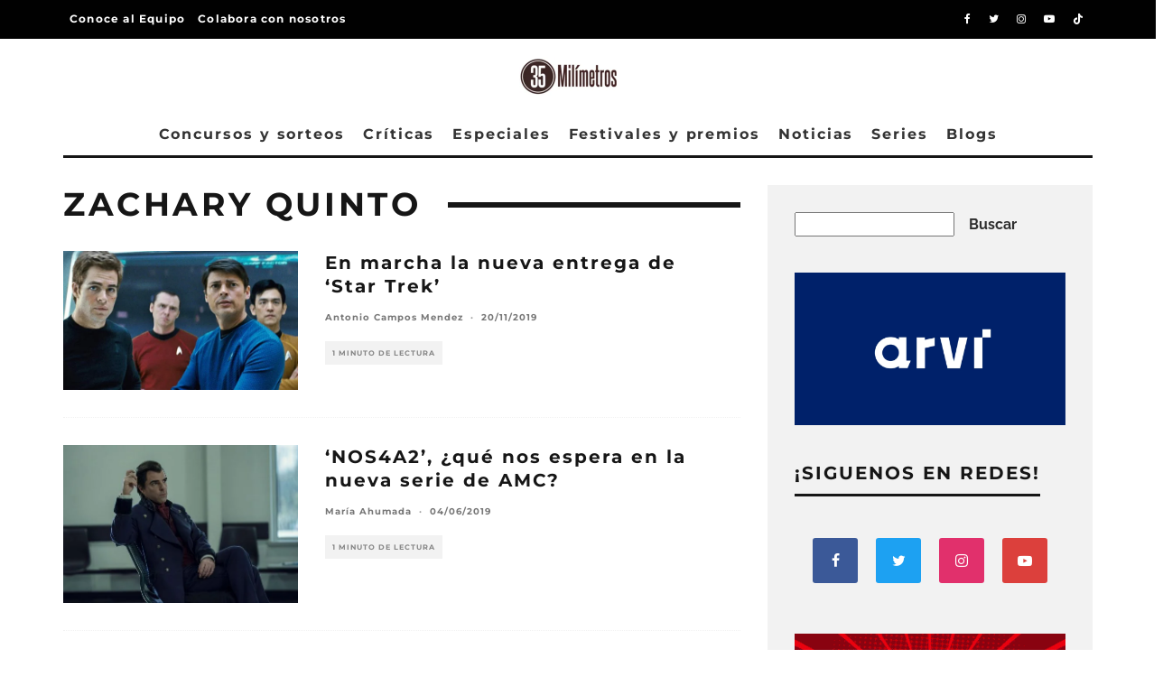

--- FILE ---
content_type: text/html; charset=utf-8
request_url: https://www.google.com/recaptcha/api2/aframe
body_size: 180
content:
<!DOCTYPE HTML><html><head><meta http-equiv="content-type" content="text/html; charset=UTF-8"></head><body><script nonce="pvsEARiO6p-0hc3QOSQLtw">/** Anti-fraud and anti-abuse applications only. See google.com/recaptcha */ try{var clients={'sodar':'https://pagead2.googlesyndication.com/pagead/sodar?'};window.addEventListener("message",function(a){try{if(a.source===window.parent){var b=JSON.parse(a.data);var c=clients[b['id']];if(c){var d=document.createElement('img');d.src=c+b['params']+'&rc='+(localStorage.getItem("rc::a")?sessionStorage.getItem("rc::b"):"");window.document.body.appendChild(d);sessionStorage.setItem("rc::e",parseInt(sessionStorage.getItem("rc::e")||0)+1);localStorage.setItem("rc::h",'1768382182822');}}}catch(b){}});window.parent.postMessage("_grecaptcha_ready", "*");}catch(b){}</script></body></html>

--- FILE ---
content_type: application/x-javascript
request_url: https://35milimetros.es/wp-content/litespeed/js/2d4df3b15d75b4e9c7019b4ab083b142.js?ver=abc38
body_size: 3812
content:
/*!
 * HC-Sticky
 * =========
 * Version: 2.2.3
 * Author: Some Web Media
 * Author URL: http://somewebmedia.com
 * Plugin URL: https://github.com/somewebmedia/hc-sticky
 * Description: Cross-browser plugin that makes any element on your page visible while you scroll
 * License: MIT
 */
!function(t,e){"use strict";if("object"==typeof module&&"object"==typeof module.exports){if(!t.document)throw new Error("HC-Sticky requires a browser to run.");module.exports=e(t)}else"function"==typeof define&&define.amd?define("hcSticky",[],e(t)):e(t)}("undefined"!=typeof window?window:this,function(V){"use strict";function U(t,e,o){console.log("%c! HC Sticky:%c "+t+"%c "+o+" is now deprecated and will be removed. Use%c "+e+"%c instead.","color: red","color: darkviolet","color: black","color: darkviolet","color: black")}var Y={top:0,bottom:0,bottomEnd:0,innerTop:0,innerSticker:null,stickyClass:"sticky",stickTo:null,followScroll:!0,responsive:null,mobileFirst:!1,onStart:null,onStop:null,onBeforeResize:null,onResize:null,resizeDebounce:100,disable:!1,queries:null,queryFlow:"down"},$=V.document,Q=function(n,c){var o=this;if("string"==typeof n&&(n=$.querySelector(n)),!n)return!1;c.queries&&U("queries","responsive","option"),c.queryFlow&&U("queryFlow","mobileFirst","option");var f={},p=Q.Helpers,s=n.parentNode;"static"===p.getStyle(s,"position")&&(s.style.position="relative");function d(){var t=0<arguments.length&&void 0!==arguments[0]?arguments[0]:{};p.isEmptyObject(t)&&!p.isEmptyObject(f)||(f=Object.assign({},Y,f,t))}function t(){return f.disable}function e(){var t=f.responsive||f.queries;if(t){var e=V.innerWidth;if((f=Object.assign({},Y,c||{})).mobileFirst)for(var o in t)o<=e&&!p.isEmptyObject(t[o])&&d(t[o]);else{var i=[];for(var n in t){var s={};s[n]=t[n],i.push(s)}for(var r=i.length-1;0<=r;r--){var l=i[r],a=Object.keys(l)[0];e<=a&&!p.isEmptyObject(l[a])&&d(l[a])}}}}function r(){R=I(),k=B(),N=E+k-T-C,H=L<R;var t=V.pageYOffset||$.documentElement.scrollTop,e=p.offset(n).top,o=e-t,i=void 0;M=t<q?"up":"down",F=t-q,z<(q=t)?N+T+(H?j:0)-(f.followScroll&&H?0:T)<=t+R-O-(L-(z-O)<R-O&&f.followScroll&&0<(i=R-L-O)?i:0)?v.release({position:"absolute",bottom:x+s.offsetHeight-N-T}):H&&f.followScroll?"down"===M?o+R+j<=L+.9?v.stick({bottom:j}):"fixed"===v.position&&v.release({position:"absolute",top:e-T-z-F+O}):Math.ceil(o+O)<0&&"fixed"===v.position?v.release({position:"absolute",top:e-T-z+O-F}):t+T-O<=e&&v.stick({top:T-O}):v.stick({top:T-O}):v.release({stop:!0})}function l(){D&&(p.event.unbind(V,"scroll",r),D=!1)}function i(){var t,e,o,i;null!==n.offsetParent&&"none"!==p.getStyle(n,"display")?(v.css=(t=n,e=p.getCascadedStyle(t),o=p.getStyle(t),i={height:t.offsetHeight+"px",left:e.left,right:e.right,top:e.top,bottom:e.bottom,position:o.position,display:o.display,verticalAlign:o.verticalAlign,boxSizing:o.boxSizing,marginLeft:e.marginLeft,marginRight:e.marginRight,marginTop:e.marginTop,marginBottom:e.marginBottom,paddingLeft:e.paddingLeft,paddingRight:e.paddingRight},e.float&&(i.float=e.float||"none"),e.cssFloat&&(i.cssFloat=e.cssFloat||"none"),o.MozBoxSizing&&(i.MozBoxSizing=o.MozBoxSizing),i.width="auto"!==e.width?e.width:"border-box"===i.boxSizing||"border-box"===i.MozBoxSizing?t.offsetWidth+"px":o.width,i),y.init(),b=!(!f.stickTo||!("document"===f.stickTo||f.stickTo.nodeType&&9===f.stickTo.nodeType||"object"==typeof f.stickTo&&f.stickTo instanceof("undefined"!=typeof HTMLDocument?HTMLDocument:Document))),S=f.stickTo?b?$:"string"==typeof f.stickTo?$.querySelector(f.stickTo):f.stickTo:s,R=(I=function(){var t=n.offsetHeight+(parseInt(v.css.marginTop)||0)+(parseInt(v.css.marginBottom)||0),e=(R||0)-t;return-1<=e&&e<=1?R:t})(),k=(B=function(){return b?Math.max($.documentElement.clientHeight,$.body.scrollHeight,$.documentElement.scrollHeight,$.body.offsetHeight,$.documentElement.offsetHeight):S.offsetHeight})(),E=b?0:p.offset(S).top,x=f.stickTo?b?0:p.offset(s).top:E,L=V.innerHeight,A=n.offsetTop-(parseInt(v.css.marginTop)||0),w=f.innerSticker?"string"==typeof f.innerSticker?$.querySelector(f.innerSticker):f.innerSticker:null,T=isNaN(f.top)&&-1<f.top.indexOf("%")?parseFloat(f.top)/100*L:f.top,j=isNaN(f.bottom)&&-1<f.bottom.indexOf("%")?parseFloat(f.bottom)/100*L:f.bottom,O=w?w.offsetTop:f.innerTop?f.innerTop:0,C=isNaN(f.bottomEnd)&&-1<f.bottomEnd.indexOf("%")?parseFloat(f.bottomEnd)/100*L:f.bottomEnd,z=E-T+O+A,k<=R?l():(r(),D||(p.event.bind(V,"scroll",r),D=!0))):l()}function a(){n.style.position="",n.style.left="",n.style.top="",n.style.bottom="",n.style.width="",n.classList?n.classList.remove(f.stickyClass):n.className=n.className.replace(new RegExp("(^|\\b)"+f.stickyClass.split(" ").join("|")+"(\\b|$)","gi")," "),v.css={},!(v.position=null)===y.isAttached&&y.detach()}function u(){a(),e(),(t()?l:i)()}function g(){f.onBeforeResize&&f.onBeforeResize.call(n,Object.assign({},f)),u(),f.onResize&&f.onResize.call(n,Object.assign({},f))}function m(){P&&(p.event.unbind(V,"resize",W),P=!1),l()}function h(){P||(p.event.bind(V,"resize",W),P=!0),e(),(t()?l:i)()}var v={css:{},position:null,stick:function(){var t=0<arguments.length&&void 0!==arguments[0]?arguments[0]:{};p.hasClass(n,f.stickyClass)||(!1===y.isAttached&&y.attach(),v.position="fixed",n.style.position="fixed",n.style.left=y.offsetLeft+"px",n.style.width=y.width,void 0===t.bottom?n.style.bottom="auto":n.style.bottom=t.bottom+"px",void 0===t.top?n.style.top="auto":n.style.top=t.top+"px",n.classList?n.classList.add(f.stickyClass):n.className+=" "+f.stickyClass,f.onStart&&f.onStart.call(n,Object.assign({},f)))},release:function(){var t=0<arguments.length&&void 0!==arguments[0]?arguments[0]:{};if(t.stop=t.stop||!1,!0===t.stop||"fixed"===v.position||null===v.position||!(void 0===t.top&&void 0===t.bottom||void 0!==t.top&&(parseInt(p.getStyle(n,"top"))||0)===t.top||void 0!==t.bottom&&(parseInt(p.getStyle(n,"bottom"))||0)===t.bottom)){!0===t.stop?!0===y.isAttached&&y.detach():!1===y.isAttached&&y.attach();var e=t.position||v.css.position;v.position=e,n.style.position=e,n.style.left=!0===t.stop?v.css.left:y.positionLeft+"px",n.style.width="absolute"!==e?v.css.width:y.width,void 0===t.bottom?n.style.bottom=!0===t.stop?"":"auto":n.style.bottom=t.bottom+"px",void 0===t.top?n.style.top=!0===t.stop?"":"auto":n.style.top=t.top+"px",n.classList?n.classList.remove(f.stickyClass):n.className=n.className.replace(new RegExp("(^|\\b)"+f.stickyClass.split(" ").join("|")+"(\\b|$)","gi")," "),f.onStop&&f.onStop.call(n,Object.assign({},f))}}},y={el:$.createElement("div"),offsetLeft:null,positionLeft:null,width:null,isAttached:!1,init:function(){for(var t in y.el.className="sticky-spacer",v.css)y.el.style[t]=v.css[t];y.el.style["z-index"]="-1";var e=p.getStyle(n);y.offsetLeft=p.offset(n).left-(parseInt(e.marginLeft)||0),y.positionLeft=p.position(n).left,y.width=p.getStyle(n,"width")},attach:function(){s.insertBefore(y.el,n),y.isAttached=!0},detach:function(){y.el=s.removeChild(y.el),y.isAttached=!1}},b=void 0,S=void 0,w=void 0,k=void 0,E=void 0,x=void 0,L=void 0,T=void 0,j=void 0,O=void 0,C=void 0,z=void 0,N=void 0,H=void 0,R=void 0,A=void 0,B=void 0,I=void 0,q=V.pageYOffset||$.documentElement.scrollTop,F=0,M=void 0,D=!1,P=!1,W=f.resizeDebounce?p.debounce(g,f.resizeDebounce):g;this.options=function(t){return t?f[t]:Object.assign({},f)},this.refresh=u,this.update=function(t){d(t),c=Object.assign({},c,t||{}),u()},this.attach=h,this.detach=m,this.destroy=function(){m(),a()},this.triggerMethod=function(t,e){"function"==typeof o[t]&&o[t](e)},this.reinit=function(){U("reinit","refresh","method"),u()},d(c),h(),p.event.bind(V,"load",u)};if(void 0!==V.jQuery){var i=V.jQuery,n="hcSticky";i.fn.extend({hcSticky:function(e,o){return this.length?"options"===e?i.data(this.get(0),n).options():this.each(function(){var t=i.data(this,n);t?t.triggerMethod(e,o):(t=new Q(this,e),i.data(this,n,t))}):this}})}return V.hcSticky=V.hcSticky||Q,Q}),function(c){"use strict";var t=c.hcSticky,f=c.document;"function"!=typeof Object.assign&&Object.defineProperty(Object,"assign",{value:function(t,e){if(null==t)throw new TypeError("Cannot convert undefined or null to object");for(var o=Object(t),i=1;i<arguments.length;i++){var n=arguments[i];if(null!=n)for(var s in n)Object.prototype.hasOwnProperty.call(n,s)&&(o[s]=n[s])}return o},writable:!0,configurable:!0}),Array.prototype.forEach||(Array.prototype.forEach=function(t){var e,o;if(null==this)throw new TypeError("this is null or not defined");var i=Object(this),n=i.length>>>0;if("function"!=typeof t)throw new TypeError(t+" is not a function");for(1<arguments.length&&(e=arguments[1]),o=0;o<n;){var s;o in i&&(s=i[o],t.call(e,s,o,i)),o++}});function r(t,e){return c.getComputedStyle?e?f.defaultView.getComputedStyle(t,null).getPropertyValue(e):f.defaultView.getComputedStyle(t,null):t.currentStyle?e?t.currentStyle[e.replace(/-\w/g,function(t){return t.toUpperCase().replace("-","")})]:t.currentStyle:void 0}function l(t){var e=t.getBoundingClientRect(),o=c.pageYOffset||f.documentElement.scrollTop,i=c.pageXOffset||f.documentElement.scrollLeft;return{top:e.top+o,left:e.left+i}}var e=function(){var t=f.documentElement,e=function(){};function i(t){var e=c.event;return e.target=e.target||e.srcElement||t,e}t.addEventListener?e=function(t,e,o){t.addEventListener(e,o,!1)}:t.attachEvent&&(e=function(e,t,o){e[t+o]=o.handleEvent?function(){var t=i(e);o.handleEvent.call(o,t)}:function(){var t=i(e);o.call(e,t)},e.attachEvent("on"+t,e[t+o])});var o=function(){};return t.removeEventListener?o=function(t,e,o){t.removeEventListener(e,o,!1)}:t.detachEvent&&(o=function(e,o,i){e.detachEvent("on"+o,e[o+i]);try{delete e[o+i]}catch(t){e[o+i]=void 0}}),{bind:e,unbind:o}}();t.Helpers={isEmptyObject:function(t){for(var e in t)return!1;return!0},debounce:function(i,n,s){var r=void 0;return function(){var t=this,e=arguments,o=s&&!r;clearTimeout(r),r=setTimeout(function(){r=null,s||i.apply(t,e)},n),o&&i.apply(t,e)}},hasClass:function(t,e){return t.classList?t.classList.contains(e):new RegExp("(^| )"+e+"( |$)","gi").test(t.className)},offset:l,position:function(t){var e=t.offsetParent,o=l(e),i=l(t),n=r(e),s=r(t);return o.top+=parseInt(n.borderTopWidth)||0,o.left+=parseInt(n.borderLeftWidth)||0,{top:i.top-o.top-(parseInt(s.marginTop)||0),left:i.left-o.left-(parseInt(s.marginLeft)||0)}},getStyle:r,getCascadedStyle:function(t){var e=t.cloneNode(!0);e.style.display="none",Array.prototype.slice.call(e.querySelectorAll('input[type="radio"]')).forEach(function(t){t.removeAttribute("name")}),t.parentNode.insertBefore(e,t.nextSibling);var o=void 0;e.currentStyle?o=e.currentStyle:c.getComputedStyle&&(o=f.defaultView.getComputedStyle(e,null));var i={};for(var n in o)!isNaN(n)||"string"!=typeof o[n]&&"number"!=typeof o[n]||(i[n]=o[n]);if(Object.keys(i).length<3)for(var s in i={},o)isNaN(s)||(i[o[s].replace(/-\w/g,function(t){return t.toUpperCase().replace("-","")})]=o.getPropertyValue(o[s]));if(i.margin||"auto"!==i.marginLeft?i.margin||i.marginLeft!==i.marginRight||i.marginLeft!==i.marginTop||i.marginLeft!==i.marginBottom||(i.margin=i.marginLeft):i.margin="auto",!i.margin&&"0px"===i.marginLeft&&"0px"===i.marginRight){var r=t.offsetLeft-t.parentNode.offsetLeft,l=r-(parseInt(i.left)||0)-(parseInt(i.right)||0),a=t.parentNode.offsetWidth-t.offsetWidth-r-(parseInt(i.right)||0)+(parseInt(i.left)||0)-l;0!=a&&1!=a||(i.margin="auto")}return e.parentNode.removeChild(e),e=null,i},event:e}}(window)
;